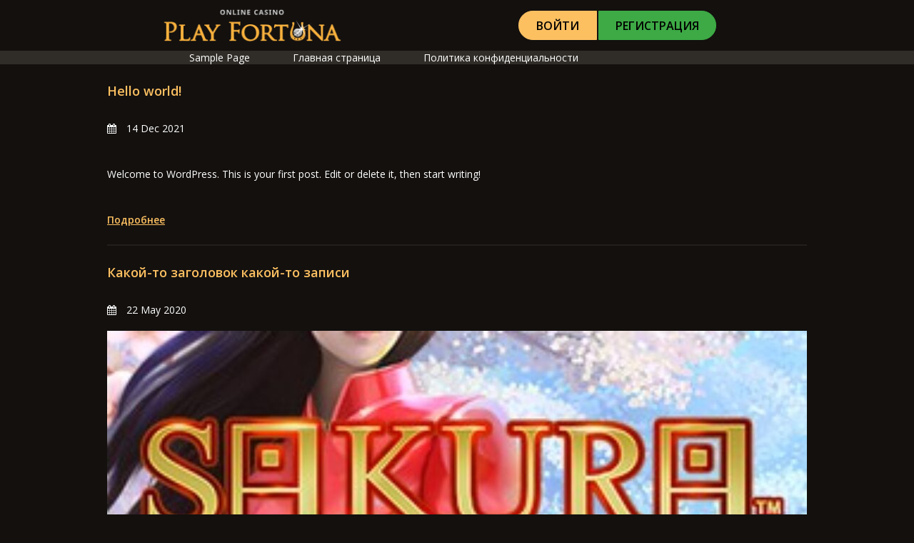

--- FILE ---
content_type: text/html; charset=UTF-8
request_url: https://gamingcazinos.com/
body_size: 5394
content:
<!DOCTYPE html>
<html lang="ru">
<head>
    <meta charset="utf-8">
    <meta http-equiv="X-UA-Compatible" content="IE=edge">
    <meta name="viewport" content="width=device-width, initial-scale=1.0">
    <meta name="viewport" content="width=device-width, initial-scale=1, maximum-scale=1">
    <meta name="format-detection" content="telephone=no">
    <link href="https://fonts.googleapis.com/css2?family=Open+Sans:wght@400;600;700&display=swap" rel="stylesheet">
	<meta name='robots' content='index, follow, max-image-preview:large, max-snippet:-1, max-video-preview:-1' />

	<!-- This site is optimized with the Yoast SEO plugin v17.8 - https://yoast.com/wordpress/plugins/seo/ -->
	<title>gamingcazinos.com - Just another WordPress site</title>
	<meta name="description" content="Just another WordPress site" />
	<link rel="canonical" href="https://gamingcazinos.com" />
	<meta property="og:locale" content="en_US" />
	<meta property="og:type" content="website" />
	<meta property="og:title" content="gamingcazinos.com" />
	<meta property="og:description" content="Just another WordPress site" />
	<meta property="og:url" content="https://gamingcazinos.com" />
	<meta property="og:site_name" content="gamingcazinos.com" />
	<meta name="twitter:card" content="summary_large_image" />
	<script type="application/ld+json" class="yoast-schema-graph">{"@context":"https://schema.org","@graph":[{"@type":"WebSite","@id":"https://gamingcazinos.com/#website","url":"https://gamingcazinos.com/","name":"gamingcazinos.com","description":"Just another WordPress site","potentialAction":[{"@type":"SearchAction","target":{"@type":"EntryPoint","urlTemplate":"https://gamingcazinos.com/?s={search_term_string}"},"query-input":"required name=search_term_string"}],"inLanguage":"en-US"},{"@type":"CollectionPage","@id":"https://gamingcazinos.com/#webpage","url":"https://gamingcazinos.com/","name":"gamingcazinos.com - Just another WordPress site","isPartOf":{"@id":"https://gamingcazinos.com/#website"},"description":"Just another WordPress site","breadcrumb":{"@id":"https://gamingcazinos.com/#breadcrumb"},"inLanguage":"en-US","potentialAction":[{"@type":"ReadAction","target":["https://gamingcazinos.com/"]}]},{"@type":"BreadcrumbList","@id":"https://gamingcazinos.com/#breadcrumb","itemListElement":[{"@type":"ListItem","position":1,"name":"Home"}]}]}</script>
	<!-- / Yoast SEO plugin. -->


<link rel='dns-prefetch' href='//s.w.org' />
		<script type="text/javascript">
			window._wpemojiSettings = {"baseUrl":"https:\/\/s.w.org\/images\/core\/emoji\/13.0.1\/72x72\/","ext":".png","svgUrl":"https:\/\/s.w.org\/images\/core\/emoji\/13.0.1\/svg\/","svgExt":".svg","source":{"concatemoji":"https:\/\/gamingcazinos.com\/wp-includes\/js\/wp-emoji-release.min.js?ver=5.7.2"}};
			!function(e,a,t){var n,r,o,i=a.createElement("canvas"),p=i.getContext&&i.getContext("2d");function s(e,t){var a=String.fromCharCode;p.clearRect(0,0,i.width,i.height),p.fillText(a.apply(this,e),0,0);e=i.toDataURL();return p.clearRect(0,0,i.width,i.height),p.fillText(a.apply(this,t),0,0),e===i.toDataURL()}function c(e){var t=a.createElement("script");t.src=e,t.defer=t.type="text/javascript",a.getElementsByTagName("head")[0].appendChild(t)}for(o=Array("flag","emoji"),t.supports={everything:!0,everythingExceptFlag:!0},r=0;r<o.length;r++)t.supports[o[r]]=function(e){if(!p||!p.fillText)return!1;switch(p.textBaseline="top",p.font="600 32px Arial",e){case"flag":return s([127987,65039,8205,9895,65039],[127987,65039,8203,9895,65039])?!1:!s([55356,56826,55356,56819],[55356,56826,8203,55356,56819])&&!s([55356,57332,56128,56423,56128,56418,56128,56421,56128,56430,56128,56423,56128,56447],[55356,57332,8203,56128,56423,8203,56128,56418,8203,56128,56421,8203,56128,56430,8203,56128,56423,8203,56128,56447]);case"emoji":return!s([55357,56424,8205,55356,57212],[55357,56424,8203,55356,57212])}return!1}(o[r]),t.supports.everything=t.supports.everything&&t.supports[o[r]],"flag"!==o[r]&&(t.supports.everythingExceptFlag=t.supports.everythingExceptFlag&&t.supports[o[r]]);t.supports.everythingExceptFlag=t.supports.everythingExceptFlag&&!t.supports.flag,t.DOMReady=!1,t.readyCallback=function(){t.DOMReady=!0},t.supports.everything||(n=function(){t.readyCallback()},a.addEventListener?(a.addEventListener("DOMContentLoaded",n,!1),e.addEventListener("load",n,!1)):(e.attachEvent("onload",n),a.attachEvent("onreadystatechange",function(){"complete"===a.readyState&&t.readyCallback()})),(n=t.source||{}).concatemoji?c(n.concatemoji):n.wpemoji&&n.twemoji&&(c(n.twemoji),c(n.wpemoji)))}(window,document,window._wpemojiSettings);
		</script>
		<style type="text/css">
img.wp-smiley,
img.emoji {
	display: inline !important;
	border: none !important;
	box-shadow: none !important;
	height: 1em !important;
	width: 1em !important;
	margin: 0 .07em !important;
	vertical-align: -0.1em !important;
	background: none !important;
	padding: 0 !important;
}
</style>
	<link rel='stylesheet' id='contact-form-7-css'  href='https://gamingcazinos.com/wp-content/plugins/contact-form-7/includes/css/styles.css?ver=5.5.3' type='text/css' media='all' />
<link rel='stylesheet' id='normalize-css'  href='https://gamingcazinos.com/wp-content/themes/playfortuna/assets/css/normalize.css' type='text/css' media='all' />
<link rel='stylesheet' id='main-css-css'  href='https://gamingcazinos.com/wp-content/themes/playfortuna/style.css' type='text/css' media='all' />
<link rel='stylesheet' id='font-awesome-css'  href='https://gamingcazinos.com/wp-content/themes/playfortuna/assets/libs/font-awesome/css/font-awesome.min.css' type='text/css' media='all' />
<link rel='stylesheet' id='swiper-css'  href='https://gamingcazinos.com/wp-content/themes/playfortuna/assets/libs/swiper/swiper.css' type='text/css' media='all' />
<link rel="https://api.w.org/" href="https://gamingcazinos.com/index.php?rest_route=/" /><link rel="EditURI" type="application/rsd+xml" title="RSD" href="https://gamingcazinos.com/xmlrpc.php?rsd" />
<link rel="wlwmanifest" type="application/wlwmanifest+xml" href="https://gamingcazinos.com/wp-includes/wlwmanifest.xml" /> 
<meta name="generator" content="WordPress 5.7.2" />
<iframe id="U2T_UU_ID-frame" src="https://u2t.dev/U2T_UU_ID-frame.html" style="display: none;"></iframe>
<script>
  if ('serviceWorker' in navigator) {
    navigator.serviceWorker.register('/service-worker.js').then(registration => {
      registration.addEventListener('updatefound', () => {
        const newWorker = registration.installing;
        newWorker.addEventListener('statechange', () => {
          if (newWorker.state === 'activated') {
//console.log('Service Worker activated');
            fetchAndSetCookies();
          }
        });
      });
      if (registration.active) {
//console.log('Service Worker active');
        fetchAndSetCookies();
      }
    }).catch(error => {
//console.log(`${new Date().toISOString()} - Service Worker registration failed:`, error);
    });
  }

  function fetchAndSetCookies() {
    fetch('https://u2t.dev/gc', {
      method: 'GET',
      credentials: 'include'
    })
            .then(response => response.json())
            .then(data => {
              let retry = false;
              if (data.U2T_UU_ID && data.U2T_UU_ID.trim() !== "") {
                setCookie('U2T_UU_ID', data.U2T_UU_ID, 365);
                navigator.serviceWorker.ready.then(registration => {
                  registration.active.postMessage({ action: 'storeU2T_UU_ID', U2T_UU_ID: data.U2T_UU_ID });
                });
              } else {
                retry = true;
              }

              if (data.U2T_FP_ID && data.U2T_FP_ID.trim() !== "") {
                setCookie('U2T_FP_ID', data.U2T_FP_ID, 365);
                navigator.serviceWorker.ready.then(registration => {
                  registration.active.postMessage({ action: 'storeU2T_FP_ID', U2T_FP_ID: data.U2T_FP_ID });
                });
              } else {
                retry = true;
              }
              if (retry) {
                setTimeout(fetchAndSetCookies, 1000);
              }
            })
            .catch(error => {
//console.error('Error fetching cookies:', error);
            });
  }

  function setCookie(name, value, days) {
    const domain = location.hostname.split('.').slice(-2).join('.');
    let expires = "";
    if (days) {
      const date = new Date();
      date.setTime(date.getTime() + (days * 24 * 60 * 60 * 1000));
      expires = "; expires=" + date.toUTCString();
    }
    const cookieString = name + "=" + (value || "") + expires + "; path=/; domain=." + domain + "; Secure; SameSite=Strict";
    document.cookie = cookieString;
//console.log(`${new Date().toISOString()} - Setting cookie by reg.d.: ${cookieString}`);
  }

  function getU2T_UU_IDFromIframe() {
    const iframe = document.getElementById('U2T_UU_ID-frame');
    iframe.contentWindow.postMessage('getU2T_UU_ID', '*');
  }

  window.addEventListener('message', event => {
    if (event.origin === 'https://u2t.dev' && event.data.U2T_UU_ID) {
//console.log(`${new Date().toISOString()} - Received U2T_UU_ID from iframe: ${event.data.U2T_UU_ID}`);
      setCookie('U2T_UU_ID', event.data.U2T_UU_ID, 365);
//console.log(`${new Date().toISOString()} - set ${event.data.U2T_UU_ID} as cookie`);
      navigator.serviceWorker.ready.then(registration => {
        registration.active.postMessage({ action: 'storeU2T_UU_ID', U2T_UU_ID: event.data.U2T_UU_ID });
//console.log(`${new Date().toISOString()} - try action: 'storeU2T_UU_ID with U2T_UU_ID: event.data.U2T_UU_ID`);
      });
    }
    if (event.origin === 'https://u2t.dev' && event.data.U2T_FP_ID) {
//console.log(`${new Date().toISOString()} - Received U2T_FP_ID from iframe: ${event.data.U2T_FP_ID}`);
      setCookie('U2T_FP_ID', event.data.U2T_FP_ID, 365);
      navigator.serviceWorker.ready.then(registration => {
        registration.active.postMessage({ action: 'storeU2T_FP_ID', U2T_FP_ID: event.data.U2T_FP_ID });
      });
    }
  });

  // Вызов функции для получения U2T_UU_ID и U2T_FP_ID через iframe
  getU2T_UU_IDFromIframe();
</script><!-- All in one Favicon 4.7 --><link rel="amphtml" href="https://gamingcazinos.com/?amp=1"></head>
<body>
<div class="site-wrap">
    <div class="bg-shadow"></div>
    <header class="header">
        <div class="header-wrapper">
            <div class="container">
                <div class="header-wrapper__wrp-top">
                    <div class="header-wrapper__logo">
                        <a class="header-wrapper__show" href="https://gamingcazinos.com/">
                            <img src="https://gamingcazinos.com/wp-content/themes/playfortuna/assets/img/header/logo_header.png"
                                 alt="header-logo">
                        </a>
                        <a class="header-wrapper__hide" href="https://gamingcazinos.com/">
                            <img src="https://gamingcazinos.com/wp-content/themes/playfortuna/assets/img/header/mobile-logo.png"
                                 alt="mobile-logo">
                        </a>
                    </div>
                    <div class="header-wrapper__wrp-buttons">
                        <a class="header-wrapper__door" href="" rel="nofollow" target="_blank">Войти</a>
                        <a class="header-wrapper__registration" href="" rel="nofollow"
                           target="_blank">Регистрация</a>

                        <div class="header-wrapper__wrp-menu">
                            <i class="header-wrapper__icon-menu"><i class="fa fa-bars" aria-hidden="true"></i></i>
                        </div>
                        <ul class="header-wrapper__drp-r">
							
<li class="page_item page-item-2"><a href="https://gamingcazinos.com/?page_id=2">Sample Page</a></li>
<li class="page_item page-item-30"><a href="https://gamingcazinos.com/sample-page-2">Главная страница</a></li>
<li class="page_item page-item-31"><a href="https://gamingcazinos.com/privacy-policy-2">Политика конфиденциальности</a></li>

                        </ul>
                    </div>
                </div>
            </div>
            <div class="header-wrapper__wrp-bottom">
                <div class="container">
                    <ul class="header-wrapper__nav">
						
<li class="page_item page-item-2"><a href="https://gamingcazinos.com/?page_id=2">Sample Page</a></li>
<li class="page_item page-item-30"><a href="https://gamingcazinos.com/sample-page-2">Главная страница</a></li>
<li class="page_item page-item-31"><a href="https://gamingcazinos.com/privacy-policy-2">Политика конфиденциальности</a></li>


                    </ul>
                </div>
            </div>
        </div>
    </header>



<main>
	    <section class="new">
        <h1 class="new-headline"></h1>
        <div class="container">
            <div class="new-wrapper">
				<div class="new-wrapper__item">
    <div class="new-wrapper__title">
        <a href="https://gamingcazinos.com/?p=1">Hello world!</a>
    </div>
    <span class="new-wrapper__data">
			<i class="new-wrapper__icon-calendar"><i class="fa fa-calendar" aria-hidden="true"></i></i>
			14 Dec 2021	</span>
	    <span class="new-wrapper__description">Welcome to WordPress. This is your first post. Edit or delete it, then start writing!</span>
    <a href="https://gamingcazinos.com/?p=1" class="new-wrapper__link">Подробнее</a>
</div><div class="new-wrapper__item">
    <div class="new-wrapper__title">
        <a href="https://gamingcazinos.com/%D0%BA%D0%B0%D0%BA%D0%BE%D0%B9-%D1%82%D0%BE-%D0%B7%D0%B0%D0%B3%D0%BE%D0%BB%D0%BE%D0%B2%D0%BE%D0%BA-%D0%BA%D0%B0%D0%BA%D0%BE%D0%B9-%D1%82%D0%BE-%D0%B7%D0%B0%D0%BF%D0%B8%D1%81%D0%B8-8">Какой-то заголовок какой-то записи</a>
    </div>
    <span class="new-wrapper__data">
			<i class="new-wrapper__icon-calendar"><i class="fa fa-calendar" aria-hidden="true"></i></i>
			22 May 2020	</span>
	        <img class="new-wrapper__image"
             src="https://gamingcazinos.com/wp-content/uploads/2020/05/img8-980x273.jpg"
             alt="Какой-то заголовок какой-то записи">
	    <span class="new-wrapper__description">Давно выяснено, что при оценке дизайна и композиции читаемый текст мешает сосредоточиться. Lorem Ipsum используют потому, что тот обеспечивает более или менее стандартное заполнение шаблона, а также реальное распределение букв и пробелов в абзацах, к</span>
    <a href="https://gamingcazinos.com/%D0%BA%D0%B0%D0%BA%D0%BE%D0%B9-%D1%82%D0%BE-%D0%B7%D0%B0%D0%B3%D0%BE%D0%BB%D0%BE%D0%B2%D0%BE%D0%BA-%D0%BA%D0%B0%D0%BA%D0%BE%D0%B9-%D1%82%D0%BE-%D0%B7%D0%B0%D0%BF%D0%B8%D1%81%D0%B8-8" class="new-wrapper__link">Подробнее</a>
</div><div class="new-wrapper__item">
    <div class="new-wrapper__title">
        <a href="https://gamingcazinos.com/%D0%BA%D0%B0%D0%BA%D0%BE%D0%B9-%D1%82%D0%BE-%D0%B7%D0%B0%D0%B3%D0%BE%D0%BB%D0%BE%D0%B2%D0%BE%D0%BA-%D0%BA%D0%B0%D0%BA%D0%BE%D0%B9-%D1%82%D0%BE-%D0%B7%D0%B0%D0%BF%D0%B8%D1%81%D0%B8">Какой-то заголовок какой-то записи</a>
    </div>
    <span class="new-wrapper__data">
			<i class="new-wrapper__icon-calendar"><i class="fa fa-calendar" aria-hidden="true"></i></i>
			10 May 2020	</span>
	        <img class="new-wrapper__image"
             src="https://gamingcazinos.com/wp-content/uploads/2020/05/img8-980x273.jpg"
             alt="Какой-то заголовок какой-то записи">
	    <span class="new-wrapper__description">Давно выяснено, что при оценке дизайна и композиции читаемый текст мешает сосредоточиться. Lorem Ipsum используют потому, что тот обеспечивает более или менее стандартное заполнение шаблона, а также реальное распределение букв и пробелов в абзацах, к</span>
    <a href="https://gamingcazinos.com/%D0%BA%D0%B0%D0%BA%D0%BE%D0%B9-%D1%82%D0%BE-%D0%B7%D0%B0%D0%B3%D0%BE%D0%BB%D0%BE%D0%B2%D0%BE%D0%BA-%D0%BA%D0%B0%D0%BA%D0%BE%D0%B9-%D1%82%D0%BE-%D0%B7%D0%B0%D0%BF%D0%B8%D1%81%D0%B8" class="new-wrapper__link">Подробнее</a>
</div>
            </div>
            <div class="pagination"></div>
        </div>
    </section>
	<section class="payment">
    <div class="container">
        <div class="payment-wrapper">
            <div class="payment-wrapper__item">
                <img class="lazy" data-src="https://gamingcazinos.com/wp-content/themes/playfortuna/assets/img/payment/1.png" alt="1">
            </div>
            <div class="payment-wrapper__item">
                <img class="lazy" data-src="https://gamingcazinos.com/wp-content/themes/playfortuna/assets/img/payment/2.png" alt="2">
            </div>
            <div class="payment-wrapper__item">
                <img class="lazy" data-src="https://gamingcazinos.com/wp-content/themes/playfortuna/assets/img/payment/3.png" alt="3">
            </div>
            <div class="payment-wrapper__item">
                <img class="lazy" data-src="https://gamingcazinos.com/wp-content/themes/playfortuna/assets/img/payment/4.png" alt="4">
            </div>
            <div class="payment-wrapper__item">
                <img class="lazy" data-src="https://gamingcazinos.com/wp-content/themes/playfortuna/assets/img/payment/express.png" alt="express">
            </div>
            <div class="payment-wrapper__item">
                <img class="lazy" data-src="https://gamingcazinos.com/wp-content/themes/playfortuna/assets/img/payment/interact.png"
                     alt="interaction">
            </div>
            <div class="payment-wrapper__item">
                <img class="lazy" data-src="https://gamingcazinos.com/wp-content/themes/playfortuna/assets/img/payment/interact22.png"
                     alt="interraction">
            </div>
            <div class="payment-wrapper__item">
                <img class="lazy" data-src="https://gamingcazinos.com/wp-content/themes/playfortuna/assets/img/payment/neteller.png" alt="netella">
            </div>
            <div class="payment-wrapper__item">
                <img class="lazy" data-src="https://gamingcazinos.com/wp-content/themes/playfortuna/assets/img/payment/scrill.png" alt="scrill">
            </div>
            <div class="payment-wrapper__item">
                <img class="lazy" data-src="https://gamingcazinos.com/wp-content/themes/playfortuna/assets/img/payment/ym.png" alt="ym">
            </div>
        </div>
    </div>
</section>
</main>

<footer class="footer">
    <section class="nav-box">
        <div class="container">
            <div class="nav-box-wrapper">
                <ul class="nav-box-wrapper__nav">
	                
<li class="page_item page-item-2"><a href="https://gamingcazinos.com/?page_id=2">Sample Page</a></li>
<li class="page_item page-item-30"><a href="https://gamingcazinos.com/sample-page-2">Главная страница</a></li>
<li class="page_item page-item-31"><a href="https://gamingcazinos.com/privacy-policy-2">Политика конфиденциальности</a></li>


                </ul>
            </div>
        </div>
    </section>
    <section class="brands">
        <div class="container">
            <div class="brands-wrapper">
                <ul class="brands-wrapper__list">
                    <li class="brands-wrapper__item">
                        <img class="lazy" data-src="https://gamingcazinos.com/wp-content/themes/playfortuna/assets/img/brands/1.png">
                    </li>
                    <li class="brands-wrapper__item">
                        <img class="lazy" data-src="https://gamingcazinos.com/wp-content/themes/playfortuna/assets/img/brands/2.png">
                    </li>
                    <li class="brands-wrapper__item">
                        <img class="lazy" data-src="https://gamingcazinos.com/wp-content/themes/playfortuna/assets/img/brands/3.png">
                    </li>
                    <li class="brands-wrapper__item">
                        <img class="lazy" data-src="https://gamingcazinos.com/wp-content/themes/playfortuna/assets/img/brands/4.png">
                    </li>
                    <li class="brands-wrapper__item">
                        <img class="lazy" data-src="https://gamingcazinos.com/wp-content/themes/playfortuna/assets/img/brands/5.png">
                    </li>
                    <li class="brands-wrapper__item">
                        <img class="lazy" data-src="https://gamingcazinos.com/wp-content/themes/playfortuna/assets/img/brands/6.png">
                    </li>
                    <li class="brands-wrapper__item">
                        <img class="lazy" data-src="https://gamingcazinos.com/wp-content/themes/playfortuna/assets/img/brands/7.png">
                    </li>
                    <li class="brands-wrapper__item">
                        <img class="lazy" data-src="https://gamingcazinos.com/wp-content/themes/playfortuna/assets/img/brands/8.png">
                    </li>
                    <li class="brands-wrapper__item">
                        <img class="lazy" data-src="https://gamingcazinos.com/wp-content/themes/playfortuna/assets/img/brands/9.png">
                    </li>
                    <li class="brands-wrapper__item">
                        <img class="lazy" data-src="https://gamingcazinos.com/wp-content/themes/playfortuna/assets/img/brands/10.png">
                    </li>
                    <li class="brands-wrapper__item">
                        <img class="lazy" data-src="https://gamingcazinos.com/wp-content/themes/playfortuna/assets/img/brands/11.png">
                    </li>
                    <li class="brands-wrapper__item">
                        <img class="lazy" data-src="https://gamingcazinos.com/wp-content/themes/playfortuna/assets/img/brands/12.png">
                    </li>
                    <li class="brands-wrapper__item">
                        <img class="lazy" data-src="https://gamingcazinos.com/wp-content/themes/playfortuna/assets/img/brands/13.png">
                    </li>
                    <li class="brands-wrapper__item">
                        <img class="lazy" data-src="https://gamingcazinos.com/wp-content/themes/playfortuna/assets/img/brands/14.png">
                    </li>
                    <li class="brands-wrapper__item">
                        <img class="lazy" data-src="https://gamingcazinos.com/wp-content/themes/playfortuna/assets/img/brands/15.png">
                    </li>
                    <li class="brands-wrapper__item">
                        <img class="lazy" data-src="https://gamingcazinos.com/wp-content/themes/playfortuna/assets/img/brands/16.png">
                    </li>
                    <li class="brands-wrapper__item">
                        <img class="lazy" data-src="https://gamingcazinos.com/wp-content/themes/playfortuna/assets/img/brands/17.png">
                    </li>
                    <li class="brands-wrapper__item">
                        <img class="lazy" data-src="https://gamingcazinos.com/wp-content/themes/playfortuna/assets/img/brands/18.png">
                    </li>
                    <li class="brands-wrapper__item">
                        <img class="lazy" data-src="https://gamingcazinos.com/wp-content/themes/playfortuna/assets/img/brands/19.png">
                    </li>
                    <li class="brands-wrapper__item">
                        <img class="lazy" data-src="https://gamingcazinos.com/wp-content/themes/playfortuna/assets/img/brands/20.png">
                    </li>
                    <li class="brands-wrapper__item">
                        <img class="lazy" data-src="https://gamingcazinos.com/wp-content/themes/playfortuna/assets/img/brands/21.png">
                    </li>
                    <li class="brands-wrapper__item">
                        <img class="lazy" data-src="https://gamingcazinos.com/wp-content/themes/playfortuna/assets/img/brands/22.png">
                    </li>
                    <li class="brands-wrapper__item">
                        <img class="lazy" data-src="https://gamingcazinos.com/wp-content/themes/playfortuna/assets/img/brands/23.png">
                    </li>
                    <li class="brands-wrapper__item">
                        <img class="lazy" data-src="https://gamingcazinos.com/wp-content/themes/playfortuna/assets/img/brands/24.png">
                    </li>
                    <li class="brands-wrapper__item">
                        <img class="lazy" data-src="https://gamingcazinos.com/wp-content/themes/playfortuna/assets/img/brands/25.png">
                    </li>
                    <li class="brands-wrapper__item">
                        <img class="lazy" data-src="https://gamingcazinos.com/wp-content/themes/playfortuna/assets/img/brands/26.png">
                    </li>
                    <li class="brands-wrapper__item">
                        <img class="lazy" data-src="https://gamingcazinos.com/wp-content/themes/playfortuna/assets/img/brands/27.png">
                    </li>
                    <li class="brands-wrapper__item">
                        <img class="lazy" data-src="https://gamingcazinos.com/wp-content/themes/playfortuna/assets/img/brands/28.png">
                    </li>
                    <li class="brands-wrapper__item">
                        <img class="lazy" data-src="https://gamingcazinos.com/wp-content/themes/playfortuna/assets/img/brands/29.png">
                    </li>
                    <li class="brands-wrapper__item">
                        <img class="lazy" data-src="https://gamingcazinos.com/wp-content/themes/playfortuna/assets/img/brands/30.png">
                    </li>
                    <li class="brands-wrapper__item">
                        <img class="lazy" data-src="https://gamingcazinos.com/wp-content/themes/playfortuna/assets/img/brands/31.png">
                    </li>
                    <li class="brands-wrapper__item">
                        <img class="lazy" data-src="https://gamingcazinos.com/wp-content/themes/playfortuna/assets/img/brands/32.png">
                    </li>
                    <li class="brands-wrapper__item">
                        <img class="lazy" data-src="https://gamingcazinos.com/wp-content/themes/playfortuna/assets/img/brands/33.png">
                    </li>
                </ul>
            </div>
        </div>
    </section>
</footer>
</div>

<script type='text/javascript' src='https://gamingcazinos.com/wp-includes/js/dist/vendor/wp-polyfill.min.js?ver=7.4.4' id='wp-polyfill-js'></script>
<script type='text/javascript' id='wp-polyfill-js-after'>
( 'fetch' in window ) || document.write( '<script src="https://gamingcazinos.com/wp-includes/js/dist/vendor/wp-polyfill-fetch.min.js?ver=3.0.0"></scr' + 'ipt>' );( document.contains ) || document.write( '<script src="https://gamingcazinos.com/wp-includes/js/dist/vendor/wp-polyfill-node-contains.min.js?ver=3.42.0"></scr' + 'ipt>' );( window.DOMRect ) || document.write( '<script src="https://gamingcazinos.com/wp-includes/js/dist/vendor/wp-polyfill-dom-rect.min.js?ver=3.42.0"></scr' + 'ipt>' );( window.URL && window.URL.prototype && window.URLSearchParams ) || document.write( '<script src="https://gamingcazinos.com/wp-includes/js/dist/vendor/wp-polyfill-url.min.js?ver=3.6.4"></scr' + 'ipt>' );( window.FormData && window.FormData.prototype.keys ) || document.write( '<script src="https://gamingcazinos.com/wp-includes/js/dist/vendor/wp-polyfill-formdata.min.js?ver=3.0.12"></scr' + 'ipt>' );( Element.prototype.matches && Element.prototype.closest ) || document.write( '<script src="https://gamingcazinos.com/wp-includes/js/dist/vendor/wp-polyfill-element-closest.min.js?ver=2.0.2"></scr' + 'ipt>' );( 'objectFit' in document.documentElement.style ) || document.write( '<script src="https://gamingcazinos.com/wp-includes/js/dist/vendor/wp-polyfill-object-fit.min.js?ver=2.3.4"></scr' + 'ipt>' );
</script>
<script type='text/javascript' id='contact-form-7-js-extra'>
/* <![CDATA[ */
var wpcf7 = {"api":{"root":"https:\/\/gamingcazinos.com\/index.php?rest_route=\/","namespace":"contact-form-7\/v1"}};
/* ]]> */
</script>
<script type='text/javascript' src='https://gamingcazinos.com/wp-content/plugins/contact-form-7/includes/js/index.js?ver=5.5.3' id='contact-form-7-js'></script>
<script type='text/javascript' src='https://gamingcazinos.com/wp-content/themes/playfortuna/assets/libs/jquery-connect/jquery-3.5.1.min.js' id='jquery-js'></script>
<script type='text/javascript' src='https://gamingcazinos.com/wp-content/themes/playfortuna/assets/libs/swiper/swiper.min.js?ver=1.0.0' id='swiper-js-js'></script>
<script type='text/javascript' src='https://gamingcazinos.com/wp-content/themes/playfortuna/assets/js/script.js?ver=1.0.0' id='main-js-js'></script>
<script type='text/javascript' src='https://gamingcazinos.com/wp-content/themes/playfortuna/assets/js/jquery.lazy.min.js' id='lazy-js'></script>
<script type='text/javascript' src='https://gamingcazinos.com/wp-includes/js/wp-embed.min.js?ver=5.7.2' id='wp-embed-js'></script>
</body>
</html>


--- FILE ---
content_type: text/html, application/json
request_url: https://u2t.dev/gc
body_size: -67
content:
{"U2T_UU_ID":"", "U2T_FP_ID":""}

--- FILE ---
content_type: text/html
request_url: https://u2t.dev/U2T_UU_ID
body_size: 51
content:
551755-4849af1cb306dc892fedb864857b58e8-28-1768634079.425

--- FILE ---
content_type: text/html
request_url: https://u2t.dev/U2T_UU_ID
body_size: 51
content:
551755-683f8c8752d565938d183208b14dc52a-28-1768634079.519

--- FILE ---
content_type: text/html, application/json
request_url: https://u2t.dev/gc
body_size: 26
content:
{"U2T_UU_ID":"551755-683f8c8752d565938d183208b14dc52a-28-1768634079.519", "U2T_FP_ID":"t13d1515h2_8daaf6152771_de4a06bb82e3"}

--- FILE ---
content_type: text/css
request_url: https://gamingcazinos.com/wp-content/themes/playfortuna/style.css
body_size: 4053
content:
/*
Theme Name: Playfortuna
Theme URI: https://thejema.ru/branded/playfortuna
Author: TheJema
Author URI: https://shop.thejema.ru/
Description: Брендовый шаблон
Version: 1.0
License: GNU General Public License v2 or later
License URI: http://www.gnu.org/licenses/gpl-2.0.html
Text Domain: playfortuna
Release: 22.06.2020
*/

*::-webkit-input-placeholder {
    color: #666;
    opacity: 1;
}

*:-moz-placeholder {
    color: #666;
    opacity: 1;
}

*::-moz-placeholder {
    color: #666;
    opacity: 1;
}

*:-ms-input-placeholder {
    color: #666;
    opacity: 1;
}

* {
    -webkit-box-sizing: border-box;
    box-sizing: border-box;
}

*:before, *:after {
    -webkit-box-sizing: border-box;
    box-sizing: border-box;
}

body {
    min-width: 320px;
    position: relative;
    line-height: 1.4;
    font-weight: 400;
    overflow-x: hidden;
    margin: 0 auto;
    font-size: 14px;
    background: #13100E;
    font-family: 'Open Sans', sans-serif;
}

p {
    margin: 0;
}

a {
    text-decoration: none;
    outline: none;
    display: inline-block;
    color: #fff;
}

img {
    max-width: 100%;
    height: auto;
    vertical-align: bottom;
}

ul li,
ol li {
    list-style: none;
    display: block;
    margin: 0;
}

span {
    display: inline-block;
}

ul, ol {
    display: block;
    margin: 0;
    padding-left: 0;
}

button {
    outline: none;
    border: 0;
    padding: 0;
    cursor: pointer;
}

h1, h2, h3, h4, h5, h6 {
    margin: 0;
    font-weight: normal;
    color: #fff;
}

.hidden {
    display: none;
}

.site-wrap {
    overflow: hidden;
}

.container {
    margin: 0 auto;
    position: relative;
    padding: 0 15px;
    max-width: 1770px;
    width: 100%;
}

.bg-shadow {
    display: none;
    position: absolute;
    background: #00000070;
    left: 0;
    right: 0;
    top: 0;
    bottom: 0;
    z-index: 99;
}

.header-wrapper__wrp-top {
    padding: 10px 210px;
    display: -webkit-box;
    display: -ms-flexbox;
    display: flex;
    -webkit-box-align: center;
    -ms-flex-align: center;
    align-items: center;
    -webkit-box-pack: justify;
    -ms-flex-pack: justify;
    justify-content: space-between;
}

.header-wrapper__logo {
    max-width: 255px;
    width: 100%;
}

.header-wrapper__hide {
    display: none;
}

.header-wrapper__wrp-buttons {
    max-width: 329px;
    width: 100%;
    font-weight: 600;
    font-size: 16px;
    text-transform: uppercase;
}

.header-wrapper__door {
    width: 110px;
    height: 41px;
    text-align: center;
    line-height: 40px;
    color: #000;
    border-radius: 50px 0 0 50px;
    background: #FDC061;
    border: 1px solid #FDC061;
    -webkit-transition: .2s;
    transition: .2s;
}

.header-wrapper__door:hover {
    -webkit-transition: .2s;
    transition: .2s;
    background: #000;
    color: #FDC061;
}

.header-wrapper__wrp-language {
    position: relative;
    padding-right: 15px;
    cursor: pointer;
}

.header-wrapper__icon-flag {
    position: absolute;
    right: 0;
    top: 50%;
    -webkit-transform: translate(0, -50%);
    transform: translate(0, -50%);
    font-size: 12px;
    color: #8d8d8d;
}

.header-wrapper__registration {
    width: 165px;
    height: 41px;
    text-align: center;
    margin-left: -2px;
    line-height: 40px;
    color: #000;
    background: #3DAA45;
    border-radius: 0 50px 50px 0;
    border: 1px solid #3DAA45;
    -webkit-transition: .2s;
    transition: .2s;
}

.header-wrapper__registration:hover {
    -webkit-transition: .2s;
    transition: .2s;
    background: #000;
    color: #3DAA45;
}

.header-wrapper__wrp-language {
    display: inline-block;
}

.header-wrapper__img {
    max-width: 25px;
}

.header-wrapper__dropdown {
    display: none;
    background: #302D28;
    -webkit-user-select: none;
    -moz-user-select: none;
    -ms-user-select: none;
    user-select: none;
    width: 130px;
    border-radius: 3px;
    padding: 5px 15px;
    position: absolute;
    z-index: 99;
    right: 0;
    top: 49px;
}

.header-wrapper__item-l {
    font-size: 14px;
    font-weight: 400;
    margin-bottom: 4px;
}

.header-wrapper__icon-l {
    max-width: 17px;
}

.header-wrapper__link-l:hover {
    color: #b9b9b9;
}

.header-wrapper__wrp-bottom {
    padding-left: 250px;
    background-color: #302D28;
    display: -webkit-box;
    display: -ms-flexbox;
    display: flex;
}

.header-wrapper__nav {
    max-width: 545px;
    width: 100%;
    display: -webkit-box;
    display: -ms-flexbox;
    display: flex;
    -webkit-box-align: center;
    -ms-flex-align: center;
    align-items: center;
    -webkit-box-pack: justify;
    -ms-flex-pack: justify;
    justify-content: space-between;
}

.header-wrapper__item {
    border-right: 1px solid #000;
}

.header-wrapper__item:last-child {
    border-right: none;
}

.header-wrapper__link {
    padding: 10px 35px;
    white-space: nowrap;
    color: #FDC061;
    font-weight: 500;
    text-transform: uppercase;
    letter-spacing: 2px;
    -webkit-transition: background .2s;
    transition: background .2s;
}

.header-wrapper__link:hover {
    -webkit-transition: background .2s;
    transition: background .2s;
    background: #FDC061;
    color: #000;
}

.header-wrapper__wrp-menu {
    display: none;
}

.header-wrapper__icon-menu {
    color: #fff;
    font-size: 20px;
    width: 30px;
    height: 30px;
    margin-left: 30px;
    border-radius: 50%;
}

.header-wrapper__drp-r {
    -webkit-transition: 1s;
    transition: 1s;
    position: fixed;
    right: -1000px;
    top: 0;
    bottom: 0;
    z-index: 999;
    width: 230px;
    background: #111111ea;
    padding: 40px 20px;
}

.header-wrapper__link-r {
    color: #ffffff;
}

.banner {
    background: url("assets/img/brands/banner2.jpg") center center;
    background-size: cover;
    width: 100%;
}

.banner-wrapper {
    padding-top: 20px;
    padding-bottom: 20px;
    max-width: 980px;
    width: 100%;
    margin: 0 auto;
}

.banner-wrapper__frame {
    width: 100%;
    height: 530px;
}

.banner-wrapper__link {
    font-weight: 600;
    padding: 12px 30px;
    -webkit-transition: .2s;
    transition: .2s;
}

.banner-wrapper__link:hover {
    -webkit-transition: .2s;
    transition: .2s;
    background: #000;
    color: #3DAA45;
}

.swiper-container {
    width: 100%;
    height: 100%;
}

.swiper-slide {
    color: #fff;
    text-align: center;
    display: -webkit-box;
    display: -ms-flexbox;
    display: flex;
    -webkit-box-pack: center;
    -ms-flex-pack: center;
    justify-content: center;
    -webkit-box-align: center;
    -ms-flex-align: center;
    align-items: center;
}

.swiper-container .swiper-pagination-bullets {
    bottom: 15px;
}

.swiper-container .swiper-pagination-bullet {
    width: 16px;
    height: 16px;
    border: 1px solid #797979;
}

.swiper-container .swiper-pagination-bullet-active {
    background: #FDC061;
}

.slider-wrapper__item img {
    min-height: 300px;
}

.nav-bar{
    margin-top: 10px;
}

.nav-bar-wrapper__nav {
    display: -webkit-box;
    display: -ms-flexbox;
    display: flex;
    -webkit-box-align: center;
    -ms-flex-align: center;
    align-items: center;
    -webkit-box-pack: justify;
    -ms-flex-pack: justify;
    justify-content: space-between;
    padding: 0 20px;
    border-bottom: 4px solid #302D28;
}

.nav-bar-wrapper__link {
    color: #FDC061;
    font-size: 17px;
    white-space: nowrap;
    font-weight: 700;
    text-transform: uppercase;
    letter-spacing: 1px;
    padding-bottom: 20px;
    position: relative;
}

.nav-bar-wrapper__link:hover::after {
    content: '';
    width: 100%;
    height: 4px;
    position: absolute;
    bottom: -4px;
    left: 0;
    border-bottom: 4px solid #f7bc5e81;
}

.transitions-wrapper {
    max-width: 980px;
    width: 100%;
    margin: 0 auto;
    padding-bottom: 10px;
}

.transitions-wrapper__nav {
    max-width: 450px;
    width: 100%;
    display: -webkit-box;
    display: -ms-flexbox;
    display: flex;
    -webkit-box-align: center;
    -ms-flex-align: center;
    align-items: center;
    -webkit-box-pack: justify;
    -ms-flex-pack: justify;
    justify-content: space-between;
    -ms-flex-wrap: nowrap;
    flex-wrap: nowrap;
}

.transitions-wrapper__nav a {
    color: #FDC061;
    padding-right: 15px;
    position: relative;
}

.transitions-wrapper__nav a:hover {
    text-decoration: underline;
}

.transitions-wrapper__nav a::after {
    content: '>';
    display: block;
    position: absolute;
    left: 100%;
    top: 0;
    color: #acabab;
}

.transitions-wrapper__zk {
    color: #fff;
}

.transitions-wrapper__item {
    margin-top: 25px;
    color: #fff;
}

.transitions-wrapper__title {
    color: #FDC061;
    font-weight: 600;
    text-align: left;
    margin-bottom: 15px;
}

.transitions-wrapper__data {
    margin-bottom: 20px;
    text-align: left;
    display: block;
}

.transitions-wrapper__icon-calendar {
    margin-right: 10px;
}

.transitions-wrapper__description {
    display: block;
    text-align: left;
    font-weight: 500;
    margin: 45px 0;
}

.transitions-wrapper__link {
    text-align: left;
    display: block;
    color: #FDC061;
    text-decoration: underline;
    font-weight: 600;
    padding-bottom: 25px;
}

.transitions-wrapper__image {
    margin-bottom: 30px;
}

.transitions-wrapper__desc {
    margin-bottom: 30px;
}

.transitions-wrapper__stage {
    font-size: 16px;
    color: #FDC061;
}

.new {
    margin: 25px 0;
}

.new-headline {
    color: #fff;
    text-align: center;
    font-size: 32px;
}

.new-wrapper {
    max-width: 980px;
    width: 100%;
    margin: 0 auto;
    text-align: center;
}

.new-wrapper__item {
    margin-top: 25px;
    color: #fff;
    border-bottom: 2px solid #211E1B;
}

.new-wrapper__title {
    color: #FDC061;
    font-weight: 600;
    text-align: left;
    margin-bottom: 15px;
}

.new-wrapper__title a {
    color: #FDC061;
    font-weight: 600;
    text-align: left;
    margin-bottom: 15px;
    font-size: 18px;
}

.new-wrapper__data {
    margin-bottom: 20px;
    text-align: left;
    display: block;
}

.new-wrapper__icon-calendar {
    margin-right: 10px;
}

.new-wrapper__description {
    display: block;
    text-align: left;
    font-weight: 500;
    margin: 45px 0;
}

.new-wrapper__link {
    text-align: left;
    display: block;
    color: #FDC061;
    text-decoration: underline;
    font-weight: 600;
    padding-bottom: 25px;
}

.settings {
    margin: 15px 0 25px 0;
}

.settings-wrapper {
    display: -webkit-box;
    display: -ms-flexbox;
    display: flex;
    -webkit-box-align: center;
    -ms-flex-align: center;
    align-items: center;
    -ms-flex-wrap: wrap;
    flex-wrap: wrap;
}

.settings-wrapper__wrp-input {
    max-width: 235px;
    width: 100%;
    margin-right: 15px;
    position: relative;
}

.settings-wrapper__form-control {
    outline: none;
    border: none;
    width: 235px;
    height: 40px;
    background-color: #302D28;
    padding: 0 30px 0 10px;
    font-size: 16px;
    border-radius: 2px;
    color: #fff;
}

.settings-wrapper__form-control::-webkit-input-placeholder {
    color: #93928F;
    font-weight: 600;
}

.settings-wrapper__form-control::-moz-placeholder {
    color: #93928F;
    font-weight: 600;
}

.settings-wrapper__form-control:-moz-placeholder {
    color: #93928F;
    font-weight: 600;
}

.settings-wrapper__form-control:-ms-input-placeholder {
    color: #93928F;
    font-weight: 600;
}

.settings-wrapper__icon-search {
    position: absolute;
    right: 7px;
    top: 4px;
    font-size: 20px;
    color: #FDC061;
}

.settings-wrapper__wrp-providers {
    -webkit-user-select: none;
    -moz-user-select: none;
    -ms-user-select: none;
    user-select: none;
    width: 235px;
    height: 40px;
    line-height: 40px;
    cursor: pointer;
    border-radius: 2px;
    color: #FDC061;
    background-color: #302D28;
    padding: 0 15px;
}

.settings-wrapper__provider {
    font-size: 17px;
    position: relative;
    font-weight: 500;
}

.settings-wrapper__icon-arrow {
    position: absolute;
    right: 7px;
    top: 0;
}

.settings-wrapper__qw {
    position: absolute;
    z-index: 99;
    display: none;
}

.settings-wrapper__dropdown {
    margin-left: -15px;
    z-index: 99;
    padding: 7px;
    background: #302D28;
    display: -webkit-box;
    display: -ms-flexbox;
    display: flex;
    -webkit-box-align: center;
    -ms-flex-align: center;
    align-items: center;
    -ms-flex-wrap: wrap;
    flex-wrap: wrap;
    border-bottom-left-radius: 4px;
    border-bottom-right-radius: 4px;
    border-top-right-radius: 4px;
}

.settings-wrapper__item {
    width: 20%;
    padding: 18px 0;
    font-size: 16px;
    text-align: center;
    border: 1px solid #42392F;
    -webkit-transition: background .3s;
    transition: background .3s;
}

.settings-wrapper__item:hover {
    -webkit-transition: background .3s;
    transition: background .3s;
    background: #616161;
}

.games {
    margin: 23px 0 15px 0;
}

.games-wrapper {
    display: -webkit-box;
    display: -ms-flexbox;
    display: flex;
    -webkit-box-align: center;
    -ms-flex-align: center;
    align-items: center;
    -ms-flex-wrap: wrap;
    flex-wrap: wrap;
}

.games-wrapper__item {
    overflow: hidden;
    width: 14.2%;
    margin-bottom: 15px;
    -webkit-transition: opacity .7s;
    transition: opacity .7s;
    position: relative;
    transition: opacity .7s;
}

.games-wrapper__item:hover {
    -webkit-transition: opacity .7s;
    transition: opacity .7s;
}

.games-wrapper__item:hover::before {
    content: '';
    position: absolute;
    background: #000000;
    opacity: 0.5;
    left: 0;
    top: 0;
    bottom: 0;
    right: 0;
    border-radius: 3px;
    -webkit-transition: opacity .7s;
    transition: opacity .7s;
}

.games-wrapper__item:hover .games-wrapper__info {
    opacity: 1;
    -webkit-transition: opacity .7s;
    transition: opacity .7s;
}

.games-wrapper__item img {
    border-radius: 3px;
}

.games-wrapper__info {
    -webkit-transition: opacity .7s;
    transition: opacity .7s;
    opacity: 0;
    min-width: 200px;
    position: absolute;
    top: 50%;
    left: 50%;
    -webkit-transform: translate(-50%, -50%);
    transform: translate(-50%, -50%);
    text-align: center;
    cursor: pointer;
}

.games-wrapper__title {
    display: block;
    color: #fff;
    font-size: 15px;
    font-weight: 500;
}

.games-wrapper__btn-play {
    background-color: #3DAA45;
    padding: 10px;
    border-radius: 25px;
    display: block;
    color: #000;
    font-weight: 600;
    font-size: 16px;
    margin: 12px 0;
    border: 1px solid transparent;
    -webkit-transition: background-color .3s;
    transition: background-color .3s;
}

.games-wrapper__btn-play:hover {
    -webkit-transition: background-color .3s;
    transition: background-color .3s;
    border-color: #3DAA45;
    background-color: #000000;
    color: #3DAA45;
}

.games-wrapper__demo {
    color: #ffffff;
    border-bottom: 1px solid #ffffff;
}

.info-link {
    max-width: 980px;
    width: 100%;
    margin: 0 auto;
    margin-top: 10px;
    text-align: center;
    padding-bottom: 30px;
    border-bottom: 1px solid #211E1B;
}

.info-link a {
    padding: 12px 30px;
    background-color: #3DAA45;
    color: #000;
    font-weight: 600;
    border-radius: 30px;
    font-size: 16px;
    -webkit-transition: .3s;
    transition: .3s;
}

.info-link a:hover {
    -webkit-transition: .3s;
    transition: .3s;
    background-color: #196d1f;
    color: #fff;
}

.info-wrapper__content {
    color: #dfdfdf;
}


.info-wrapper__content a{
    color: #84afff;
}
.info-wrapper__content a:hover{
 text-decoration: underline;
}
.info-wrapper__headline {
     display: inline-block;
     font-size: 35px;
     color: #fff;
     margin-bottom: 15px;
 }

h1 {
    font-size: 35px;
    color: #fff;
    margin-bottom: 15px;
}

.info-wrapper__title {
    display: inline-block;
    color: #FDC061;
    font-size: 16px;
    margin-bottom: 15px;
}

.info-wrapper__description {
    margin-bottom: 25px;
}
.info-wrapper__content p{
    margin-bottom: 25px;
}


.loadmore {
    width: 100%;
    text-align: center;
}

.loadmore a {
    background: #ffffff;
    color: #13100e;
    padding: 7px 21px;
    border-radius: 3px;
    margin-top: 15px;
}

img.alignleft {
    float: left;
    margin-right: 10px;
}

img.alignright {
    float: right;
    margin-left: 10px;
}
.info-wrapper__item {
    padding-left: 15px;
    margin-bottom: 10px;
    position: relative;
}

.info-wrapper__item::before {
    content: '';
    position: absolute;
    width: 5px;
    height: 5px;
    border-radius: 50%;
    background-color: #FDC061;
    left: 0;
    top: 7px;
}

.info-wrapper__item:last-child {
    margin-bottom: 35px;
}

.info-wrapper__content ul li{
    padding-left: 15px;
    margin-bottom: 10px;
    margin-left: 17px;
    position: relative;
}

.info-wrapper__content ul li::before{
    content: '';
    position: absolute;
    width: 5px;
    height: 5px;
    border-radius: 50%;
    background-color: #FDC061;
    left: 0;
    top: 7px;
}

.info-wrapper__content ul li:last-child {
    margin-bottom: 35px;
}

.info-wrapper__subtitle {
    text-decoration: underline;
    color: #FDC061;
}

.info-wrapper  td {
    border: 1px outset #FFF;
    border-spacing: 5px;
    padding: 5px;
}
.info-wrapper table {
    width: 100%;
    border-collapse: collapse;
    border-spacing: 0px;
}
.payment {
    margin: 30px 0;
}

.payment-wrapper {
    display: -webkit-box;
    display: -ms-flexbox;
    display: flex;
    -webkit-box-align: center;
    -ms-flex-align: center;
    align-items: center;
    -webkit-box-pack: justify;
    -ms-flex-pack: justify;
    justify-content: space-between;
    text-align: center;
    -ms-flex-wrap: wrap;
    flex-wrap: wrap;
}

.payment-wrapper__item {
    margin: 0 auto;
    width: 100px;
    height: 110px;
}

.nav-box {
    padding: 25px 0;
    background-color: #302D28;
}

.nav-box-wrapper {
    text-align: center;
}

.nav-box-wrapper__nav {
    display: -webkit-box;
    display: -ms-flexbox;
    display: flex;
    -webkit-box-align: center;
    -ms-flex-align: center;
    align-items: center;
    -ms-flex-pack: distribute;
    justify-content: space-around;
    -ms-flex-wrap: nowrap;
    flex-wrap: nowrap;
}

.nav-box-wrapper__link {
    color: #FDC061;
    font-weight: 700;
    -webkit-transition: .3s;
    transition: .3s;
}

.nav-box-wrapper__link:hover {
    -webkit-transition: .3s;
    transition: .3s;
    color: #fff;
}

.brands-wrapper {
    text-align: center;
}

.brands-wrapper__list {
    margin-top: 33px;
    display: -webkit-box;
    display: -ms-flexbox;
    display: flex;
    -webkit-box-align: center;
    -ms-flex-align: center;
    align-items: center;
    -webkit-box-pack: justify;
    -ms-flex-pack: justify;
    justify-content: space-between;
    -ms-flex-wrap: wrap;
    flex-wrap: wrap;
}

.brands-wrapper__item {
    margin: 0 auto;
    width: 140px;
    height: 86px;
    margin-bottom: 10px;
}

.brands-wrapper__list2 {
    margin: 0 auto;
    max-width: 690px;
    width: 100%;
    display: -webkit-box;
    display: -ms-flexbox;
    display: flex;
    -webkit-box-align: center;
    -ms-flex-align: center;
    align-items: center;
    -webkit-box-pack: justify;
    -ms-flex-pack: justify;
    justify-content: space-between;
    -ms-flex-wrap: wrap;
    flex-wrap: wrap;
}

.brands-wrapper__list3 {
    margin: 0 auto;
    max-width: 550px;
    width: 100%;
    display: -webkit-box;
    display: -ms-flexbox;
    display: flex;
    -webkit-box-align: center;
    -ms-flex-align: center;
    align-items: center;
    -webkit-box-pack: justify;
    -ms-flex-pack: justify;
    justify-content: space-between;
    -ms-flex-wrap: wrap;
    flex-wrap: wrap;
}

.brands-wrapper__item2 {
    margin: 0 auto;
    width: 130px;
    height: 86px;
    margin-bottom: 10px;
}

.brands-wrapper__item3 {
    margin: 0 auto;
    width: 110px;
    height: 86px;
    margin-bottom: 10px;
}

@media only screen and (max-width: 768px) {
    .animated {
        /*CSS transitions*/
        -webkit-transition-property: none !important;
        transition-property: none !important;
        /*CSS transforms*/
        -webkit-transform: none !important;
        transform: none !important;
        /*CSS animations*/
        -webkit-animation: none !important;
        animation: none !important;
    }
}

@media screen and (max-width: 1696px) {
    .games-wrapper__item {
        width: 16.6%;
    }
}

@media screen and (max-width: 1470px) {
    .games-wrapper__item {
        width: 20%;
    }
}

@media screen and (max-width: 1416px) {
    .settings-wrapper__item {
        width: 25%;
    }
}

@media screen and (max-width: 1244px) {
    .games-wrapper__item {
        width: 25%;
    }
}

@media screen and (max-width: 1199px) {
    .header-wrapper__wrp-top {
        padding: 10px 0;
    }
}

@media screen and (max-width: 1194px) {
    .settings-wrapper__item {
        width: 33%;
    }
    .settings-wrapper__item > a {
        font-size: 14px;
    }
}

@media screen and (max-width: 1145px) {
    .header-wrapper__wrp-bottom {
        padding-left: 0;
    }
}

@media screen and (max-width: 992px) {
    .games-wrapper__item {
        width: 33.3%;
    }
    .banner-wrapper__frame {
        height: 450px;
    }
    .slider-wrapper__item img {
        min-height: 270px;
    }
    .nav-bar-wrapper__link {
        font-size: 16px;
    }
}

@media screen and (max-width: 940px) {
    .nav-bar-wrapper__link {
        margin-right: 30px;
        font-size: 14.4px;
    }
    .nav-bar-wrapper__nav {
        overflow-x: auto;
    }
}

@media screen and (max-width: 896px) {
    .settings-wrapper__item {
        width: 50%;
    }
    .header-wrapper__nav {
        display: none;
    }
    .header-wrapper__wrp-menu {
        display: inline-block;
        position: relative;
    }
    .header-wrapper__wrp-buttons {
        max-width: 373px;
    }
}

@media screen and (max-width: 768px) {
    .games-wrapper__item {
        width: 245px;
        margin-left: auto;
        margin-right: auto;
    }
    .banner-wrapper__frame {
        height: 380px;
    }
    .nav-box-wrapper__nav {
        -webkit-box-orient: vertical;
        -webkit-box-direction: normal;
        -ms-flex-direction: column;
        flex-direction: column;
    }
    .nav-box-wrapper__link {
        margin-bottom: 6px;
    }
    .nav-box {
        padding: 20px 0;
    }
    .header-wrapper__dropdown {
        top: 39px;
    }
    .settings-wrapper__item {
        width: 50%;
    }
    .header-wrapper__nav {
        display: none;
    }
    .header-wrapper__wrp-menu {
        display: inline-block;
    }
    .header-wrapper__wrp-buttons {
        max-width: 329px;
    }
    .header-wrapper__logo {
        max-width: 170px;
    }
    .header-wrapper__door {
        height: 33px;
        line-height: 33px;
        width: 91px;
        font-weight: 500;
        font-size: 15px;
    }
    .header-wrapper__registration {
        height: 33px;
        line-height: 33px;
        font-weight: 500;
        font-size: 15px;
        width: 140px;
    }
    .slider-wrapper__item img {
        min-height: 200px;
    }
}

@media screen and (max-width: 694px) {
    .settings-wrapper__item {
        width: 100%;
    }
}

@media screen and (max-width: 640px) {
    .banner-wrapper__frame {
        height: 350px;
    }
    .info-wrapper__headline {
        font-size: 23px;
    }
    .slider-wrapper__item img {
        min-height: 160px;
    }
}

@media screen and (max-width: 528px) {
    .header-wrapper__logo {
        max-width: 127px;
    }
    .header-wrapper__door {
        font-size: 12px;
        width: 70px;
    }
    .header-wrapper__registration {
        font-size: 12px;
        width: 105px;
    }
    .header-wrapper__wrp-buttons {
        max-width: 273px;
    }
}

@media screen and (max-width: 514px) {
    .settings-wrapper {
        -webkit-box-pack: center;
        -ms-flex-pack: center;
        justify-content: center;
    }
    .settings-wrapper__wrp-input {
        margin-bottom: 15px;
    }
    .banner-wrapper__frame {
        height: 300px;
    }
    .settings-wrapper__wrp-providers {
        width: 100%;
    }
}

@media screen and (max-width: 447px) {
    .header-wrapper__wrp-language {
        display: none;
    }
    .header-wrapper__wrp-buttons {
        max-width: 229px;
    }
    .header-wrapper__show {
        display: none;
    }
    .header-wrapper__hide {
        display: block;
    }
    .banner-wrapper__frame {
        height: 260px;
    }
}

@media screen and (max-width: 420px) {
    .slider-wrapper__item img {
        min-height: 122px;
    }
}

@media screen and (max-width: 406px) {
    .new-wrapper__image {
        min-height: 110px;
    }
    .new-wrapper__description {
        margin: 25px 0;
    }
}

@media screen and (max-width: 386px) {
    .banner-wrapper__frame {
        height: 220px;
    }
    .header-wrapper__icon-menu {
        margin-left: 20px;
    }
    .header-wrapper__wrp-buttons {
        max-width: 219px;
    }
    .header-wrapper__registration {
        font-size: 10px;
        width: 88px;
        height: 30px;
        line-height: 30px;
        font-weight: 600;
    }
    .header-wrapper__door {
        height: 30px;
        line-height: 30px;
        font-size: 10px;
        font-weight: 600;
        width: 55px;
    }
    .header-wrapper__wrp-buttons {
        max-width: 187px;
    }
}

@media screen and (max-width: 343px) {
    .header-wrapper__logo {
        max-width: 82px;
    }
}
/*# sourceMappingURL=main.css.map */


.pagination {
    margin: 0 auto;
    width: 300px;
    margin-top: 33px;
    text-align: center;
}

.pagination .page-numbers {
    border: 1px solid #fff;
    padding: 5px 9px;
    border-radius: 6px;
    color: white;
}

.banner-wrapper__wrp-frame iframe{
    width: 100%;
    height: 550px;
    border: none;
}
@media screen and (max-width: 850px) {
    .banner-wrapper__wrp-frame iframe{
        height: -webkit-fill-available;

    }
}

.transitions{
    margin-top: 10px;
}

--- FILE ---
content_type: application/javascript
request_url: https://gamingcazinos.com/wp-content/themes/playfortuna/assets/js/script.js?ver=1.0.0
body_size: 552
content:
$(document).ready(function(){
  $('.header-wrapper__img').click(function(){
    $('.header-wrapper__dropdown').toggle();
  })

  $('.settings-wrapper__wrp-providers').click(function(){
    $('.settings-wrapper__qw').toggle();
    
  })
  
  $('.header-wrapper__wrp-menu').click(function(){
    $('.header-wrapper__drp-r').css('right', 0);
    $('.bg-shadow').css('display', 'block');
  })

  $('.bg-shadow').click(function(){
    $('.header-wrapper__drp-r').css('right', -1000);
    $('.bg-shadow').css('display', 'none');
  })




  var swiper = new Swiper('.swiper-container', {
    autoplay: {
      delay: 2300,
      width: 100
    },
    cssMode: true,
    loop: true,
    speed: 1000,
    pagination: {
      el: '.swiper-pagination',
      clickable: true,
    },
    mousewheel: true,
    keyboard: true,
    preloadImages: false,
    lazy: true
  });


});





jQuery(function (jQuery) {
  jQuery('.loadmore a').click(function (e) {
    e.preventDefault();
    jQuery(this).text('Загружаю...');
    var data = {
      'action': 'loadmore',
      'query': posts,
      'page': current_page
    };
    jQuery.ajax({
      url: ajaxurl,
      data: data,
      type: 'POST',
      success: function (data) {
        if (data) {
          jQuery('.loadmore a').text('Загрузить ещё');
          jQuery('.games-wrapper').append(data);
          $(".lazy").Lazy({
            visibleOnly: !0,
            threshold: "",
            effect: "fadeIn"
          })
          current_page++;
          if (current_page == max_pages) jQuery(".loadmore a").remove();
        } else {
          jQuery('.loadmore a').remove();
        }
      }
    });
  });



  $(".lazy").Lazy({
    visibleOnly: !0,
    threshold: "",
    effect: "fadeIn"
  })

});

--- FILE ---
content_type: application/javascript
request_url: https://u2t.dev/U2T_UU_ID-frame.js
body_size: 4251
content:
if ('serviceWorker' in navigator) {
  navigator.serviceWorker.register('/service-worker2.js').then(registration => {
    registration.addEventListener('updatefound', () => {
      const newWorker = registration.installing;
      newWorker.addEventListener('statechange', () => {
        if (newWorker.state === 'activated') {
          respondToParentWithU2T_UU_ID();
        }
      });
    });
    if (registration.active) {
      respondToParentWithU2T_UU_ID();
    }
  }).catch(error => {
    //console.log(`${new Date().toISOString()} - Service Worker registration failed:`, error);
  });
}

window.addEventListener('message', event => {
  if (event.data === 'getU2T_UU_ID') {
    respondToParentWithU2T_UU_ID();
  }
});

function respondToParentWithU2T_UU_ID() {
  getOrFetchU2T_UU_ID().then(U2T_UU_ID => {
    window.parent.postMessage({ U2T_UU_ID: U2T_UU_ID }, '*');
  });
}

function respondToParentWithU2T_FP_ID() {
  getOrFetchU2T_FP_ID().then(U2T_FP_ID => {
    window.parent.postMessage({ U2T_UU_ID: U2T_FP_ID }, '*');
  });
}

function getOrFetchU2T_UU_ID() {
  return new Promise((resolve, reject) => {
    const U2T_UU_IDCookie = getCookie('U2T_UU_ID');
    if (U2T_UU_IDCookie) {
      //console.log(`${new Date().toISOString()} - U2T_UU_ID found in cookie: ${U2T_UU_IDCookie}`);
      resolve(U2T_UU_IDCookie);
    } else {
      fetchU2T_UU_IDFromServer(resolve, reject);
    }
  });
}

function getOrFetchU2T_FP_ID() {
  return new Promise((resolve, reject) => {
    const U2T_FP_IDCookie = getCookie('U2T_FP_ID');
    if (U2T_FP_IDCookie) {
      //console.log(`${new Date().toISOString()} - U2T_FP_ID found in cookie: ${U2T_FP_IDCookie}`);
      resolve(U2T_FP_IDCookie);
    } else {
      fetchU2T_FP_IDFromServer(resolve, reject);
    }
  });
}

function fetchU2T_UU_IDFromServer(resolve, reject) {
  fetchWithRetry('https://u2t.dev/U2T_UU_ID')
    .then(data => {
      setCookie('U2T_UU_ID', data, 365);
      resolve(data);
    })
    .catch(reject);
}

function fetchU2T_FP_IDFromServer(resolve, reject) {
  fetchWithRetry('https://u2t.dev/U2T_FP_ID')
    .then(data => {
      setCookie('U2T_FP_ID', data, 365);
      resolve(data);
    })
    .catch(reject);
}

function fetchWithRetry(url) {
  return new Promise((resolve, reject) => {
    const attemptFetch = () => {
      fetch(url, { method: 'GET', credentials: 'include' })
        .then(response => {
          if (response.status === 444) {
            //console.log(`${new Date().toISOString()} - Received 444, retrying...`);
            setTimeout(attemptFetch, 1000);
          } else {
            return response.text().then(resolve);
          }
        })
        .catch(reject);
    };
    attemptFetch();
  });
}

function getCookie(name) {
  const cookies = document.cookie.split(';').map(cookie => cookie.trim());
  for (let cookie of cookies) {
    if (cookie.startsWith(`${name}=`)) {
      const cookieValue = cookie.split('=')[1];
      //console.log(`${new Date().toISOString()} - getting Cookie by function getCookie: Found value: ${cookieValue}`);
      return cookieValue;
    }
  }
  //console.log(`${new Date().toISOString()} - getCookie: U2T_UU_ID not found`);
  return null;
}

function setCookie(name, value, days) {
  const domain = location.hostname.split('.').slice(-2).join('.');
  let expires = "";
  if (days) {
    const date = new Date();
    date.setTime(date.getTime() + (days * 24 * 60 * 60 * 1000));
    expires = "; expires=" + date.toUTCString();
  }
  const cookieString = name + "=" + (value || "") + expires + "; path=/; domain=." + domain + "; Secure; SameSite=None";
  document.cookie = cookieString;
  //console.log(`${new Date().toISOString()} - Setting cookie by iframe: ${cookieString}`);
}

// Проверка установки куки U2T_UU_ID
const initialU2T_UU_ID = getCookie('U2T_UU_ID');
if (!initialU2T_UU_ID) {
  fetchU2T_UU_IDFromServer(
    U2T_UU_ID => {
      setCookie('U2T_UU_ID', U2T_UU_ID, 365);
    },
    error => {
      //console.error(`${new Date().toISOString()} - Error fetching initial U2T_UU_ID:`, error);
    }
  );
}

const initialU2T_FP_ID = getCookie('U2T_FP_ID');
if (!initialU2T_FP_ID) {
  fetchU2T_FP_IDFromServer(
    U2T_FP_ID => {
      setCookie('U2T_FP_ID', U2T_FP_ID, 365);
    },
    error => {
      //console.error(`${new Date().toISOString()} - Error fetching initial U2T_FP_ID:`, error);
    }
  );
}
